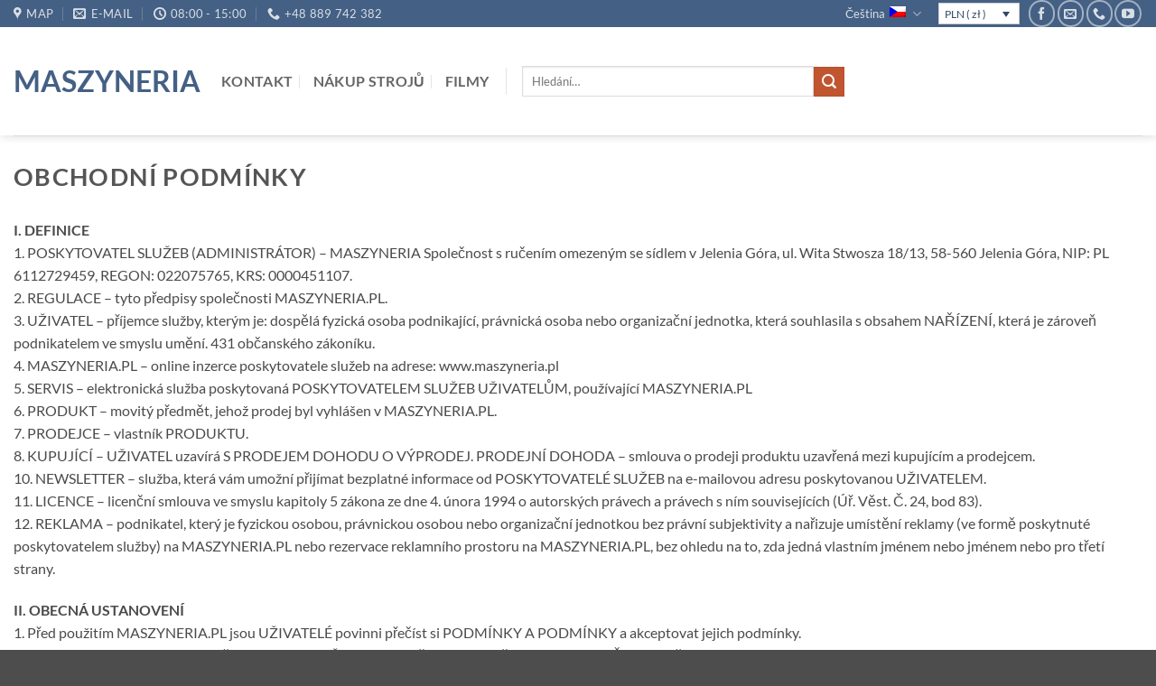

--- FILE ---
content_type: text/html; charset=UTF-8
request_url: https://maszyneria.com/cs/obchodni-podminky/
body_size: 66093
content:
<!DOCTYPE html>
<html lang="cs-CZ" class="loading-site no-js">
<head>
	<meta charset="UTF-8" />
	<link rel="profile" href="http://gmpg.org/xfn/11" />
	<link rel="pingback" href="https://maszyneria.com/xmlrpc.php" />

	<script>(function(html){html.className = html.className.replace(/\bno-js\b/,'js')})(document.documentElement);</script>
<meta name='robots' content='index, follow, max-image-preview:large, max-snippet:-1, max-video-preview:-1' />
<meta name="viewport" content="width=device-width, initial-scale=1" />
	<!-- This site is optimized with the Yoast SEO Premium plugin v26.7 (Yoast SEO v26.7) - https://yoast.com/wordpress/plugins/seo/ -->
	<title>Obchodní podmínky</title>
	<link rel="canonical" href="https://maszyneria.com/cs/obchodni-podminky/" />
	<meta property="og:locale" content="cs_CZ" />
	<meta property="og:type" content="article" />
	<meta property="og:title" content="Obchodní podmínky" />
	<meta property="og:description" content="I. DEFINICE 1. POSKYTOVATEL SLUŽEB (ADMINISTRÁTOR) &#8211; MASZYNERIA Společnost s ručením omezeným se sídlem v Jelenia Góra, ul. Wita Stwosza 18/13, 58-560 Jelenia Góra, NIP: PL 6112729459, REGON: 022075765, KRS: 0000451107. 2. REGULACE &#8211; tyto předpisy společnosti MASZYNERIA.PL. 3. UŽIVATEL &#8211; příjemce služby, kterým je: dospělá fyzická osoba podnikající, právnická osoba nebo organizační jednotka, která [...]" />
	<meta property="og:url" content="https://maszyneria.com/cs/obchodni-podminky/" />
	<meta property="og:site_name" content="Maszyneria" />
	<meta property="article:publisher" content="https://www.facebook.com/MaszyneriaPL" />
	<meta name="twitter:card" content="summary_large_image" />
	<meta name="twitter:site" content="@MaszyneriaCom" />
	<meta name="twitter:label1" content="Odhadovaná doba čtení" />
	<meta name="twitter:data1" content="12 minut" />
	<script type="application/ld+json" class="yoast-schema-graph">{"@context":"https://schema.org","@graph":[{"@type":"WebPage","@id":"https://maszyneria.com/cs/obchodni-podminky/","url":"https://maszyneria.com/cs/obchodni-podminky/","name":"Obchodní podmínky","isPartOf":{"@id":"https://maszyneria.com/cs/#website"},"datePublished":"2020-08-21T08:28:59+00:00","breadcrumb":{"@id":"https://maszyneria.com/cs/obchodni-podminky/#breadcrumb"},"inLanguage":"cs","potentialAction":[{"@type":"ReadAction","target":["https://maszyneria.com/cs/obchodni-podminky/"]}]},{"@type":"BreadcrumbList","@id":"https://maszyneria.com/cs/obchodni-podminky/#breadcrumb","itemListElement":[{"@type":"ListItem","position":1,"name":"Stroje","item":"https://maszyneria.com/cs/"},{"@type":"ListItem","position":2,"name":"Obchodní podmínky"}]},{"@type":"WebSite","@id":"https://maszyneria.com/cs/#website","url":"https://maszyneria.com/cs/","name":"Maszyneria","description":"Skup i sprzedaż maszyn","publisher":{"@id":"https://maszyneria.com/cs/#organization"},"potentialAction":[{"@type":"SearchAction","target":{"@type":"EntryPoint","urlTemplate":"https://maszyneria.com/cs/?s={search_term_string}"},"query-input":{"@type":"PropertyValueSpecification","valueRequired":true,"valueName":"search_term_string"}}],"inLanguage":"cs"},{"@type":"Organization","@id":"https://maszyneria.com/cs/#organization","name":"Maszyneria","url":"https://maszyneria.com/cs/","logo":{"@type":"ImageObject","inLanguage":"cs","@id":"https://maszyneria.com/cs/#/schema/logo/image/","url":"https://maszyneria.com/wp-content/uploads/2020/08/maszyneria.png","contentUrl":"https://maszyneria.com/wp-content/uploads/2020/08/maszyneria.png","width":163,"height":31,"caption":"Maszyneria"},"image":{"@id":"https://maszyneria.com/cs/#/schema/logo/image/"},"sameAs":["https://www.facebook.com/MaszyneriaPL","https://x.com/MaszyneriaCom","https://www.instagram.com/maszyneria_com","https://www.youtube.com/user/Maszyneria"]}]}</script>
	<!-- / Yoast SEO Premium plugin. -->


<link rel='prefetch' href='https://maszyneria.com/wp-content/themes/flatsome/assets/js/flatsome.js?ver=e2eddd6c228105dac048' />
<link rel='prefetch' href='https://maszyneria.com/wp-content/themes/flatsome/assets/js/chunk.slider.js?ver=3.20.4' />
<link rel='prefetch' href='https://maszyneria.com/wp-content/themes/flatsome/assets/js/chunk.popups.js?ver=3.20.4' />
<link rel='prefetch' href='https://maszyneria.com/wp-content/themes/flatsome/assets/js/chunk.tooltips.js?ver=3.20.4' />
<link rel='prefetch' href='https://maszyneria.com/wp-content/themes/flatsome/assets/js/woocommerce.js?ver=1c9be63d628ff7c3ff4c' />
<link rel="alternate" title="oEmbed (JSON)" type="application/json+oembed" href="https://maszyneria.com/cs/wp-json/oembed/1.0/embed?url=https%3A%2F%2Fmaszyneria.com%2Fcs%2Fobchodni-podminky%2F" />
<link rel="alternate" title="oEmbed (XML)" type="text/xml+oembed" href="https://maszyneria.com/cs/wp-json/oembed/1.0/embed?url=https%3A%2F%2Fmaszyneria.com%2Fcs%2Fobchodni-podminky%2F&#038;format=xml" />
<style id='wp-img-auto-sizes-contain-inline-css' type='text/css'>
img:is([sizes=auto i],[sizes^="auto," i]){contain-intrinsic-size:3000px 1500px}
/*# sourceURL=wp-img-auto-sizes-contain-inline-css */
</style>
<link rel='stylesheet' id='wcml-dropdown-0-css' href='//maszyneria.com/wp-content/plugins/woocommerce-multilingual/templates/currency-switchers/legacy-dropdown/style.css?ver=5.5.3.1' type='text/css' media='all' />
<style id='woocommerce-inline-inline-css' type='text/css'>
.woocommerce form .form-row .required { visibility: visible; }
/*# sourceURL=woocommerce-inline-inline-css */
</style>
<link rel='stylesheet' id='flatsome-main-css' href='https://maszyneria.com/wp-content/themes/flatsome/assets/css/flatsome.css?ver=3.20.4' type='text/css' media='all' />
<style id='flatsome-main-inline-css' type='text/css'>
@font-face {
				font-family: "fl-icons";
				font-display: block;
				src: url(https://maszyneria.com/wp-content/themes/flatsome/assets/css/icons/fl-icons.eot?v=3.20.4);
				src:
					url(https://maszyneria.com/wp-content/themes/flatsome/assets/css/icons/fl-icons.eot#iefix?v=3.20.4) format("embedded-opentype"),
					url(https://maszyneria.com/wp-content/themes/flatsome/assets/css/icons/fl-icons.woff2?v=3.20.4) format("woff2"),
					url(https://maszyneria.com/wp-content/themes/flatsome/assets/css/icons/fl-icons.ttf?v=3.20.4) format("truetype"),
					url(https://maszyneria.com/wp-content/themes/flatsome/assets/css/icons/fl-icons.woff?v=3.20.4) format("woff"),
					url(https://maszyneria.com/wp-content/themes/flatsome/assets/css/icons/fl-icons.svg?v=3.20.4#fl-icons) format("svg");
			}
/*# sourceURL=flatsome-main-inline-css */
</style>
<link rel='stylesheet' id='flatsome-shop-css' href='https://maszyneria.com/wp-content/themes/flatsome/assets/css/flatsome-shop.css?ver=3.20.4' type='text/css' media='all' />
<link rel='stylesheet' id='wp-block-paragraph-css' href='https://maszyneria.com/wp-includes/blocks/paragraph/style.min.css?ver=6.9' type='text/css' media='all' />
<link rel='stylesheet' id='wp-block-heading-css' href='https://maszyneria.com/wp-includes/blocks/heading/style.min.css?ver=6.9' type='text/css' media='all' />
<script type="text/javascript" id="wpml-cookie-js-extra">
/* <![CDATA[ */
var wpml_cookies = {"wp-wpml_current_language":{"value":"cs","expires":1,"path":"/"}};
var wpml_cookies = {"wp-wpml_current_language":{"value":"cs","expires":1,"path":"/"}};
//# sourceURL=wpml-cookie-js-extra
/* ]]> */
</script>
<script type="text/javascript" src="https://maszyneria.com/wp-content/plugins/sitepress-multilingual-cms/res/js/cookies/language-cookie.js?ver=486900" id="wpml-cookie-js" defer="defer" data-wp-strategy="defer"></script>
<script type="text/javascript" src="https://maszyneria.com/wp-includes/js/jquery/jquery.min.js?ver=3.7.1" id="jquery-core-js"></script>
<script type="text/javascript" src="https://maszyneria.com/wp-content/plugins/woocommerce/assets/js/jquery-blockui/jquery.blockUI.min.js?ver=2.7.0-wc.10.4.3" id="wc-jquery-blockui-js" data-wp-strategy="defer"></script>
<script type="text/javascript" src="https://maszyneria.com/wp-content/plugins/woocommerce/assets/js/js-cookie/js.cookie.min.js?ver=2.1.4-wc.10.4.3" id="wc-js-cookie-js" data-wp-strategy="defer"></script>
<meta name="generator" content="WPML ver:4.8.6 stt:9,1,4,3,23,27,40,45,10,2,53;" />

<!-- This website runs the Product Feed PRO for WooCommerce by AdTribes.io plugin - version woocommercesea_option_installed_version -->

<!-- This website runs the Product Feed ELITE for WooCommerce by AdTribes.io plugin -->
	<noscript><style>.woocommerce-product-gallery{ opacity: 1 !important; }</style></noscript>
	<link rel="icon" href="https://maszyneria.com/wp-content/uploads/2020/09/maszyneriaIco.png" sizes="32x32" />
<link rel="icon" href="https://maszyneria.com/wp-content/uploads/2020/09/maszyneriaIco.png" sizes="192x192" />
<link rel="apple-touch-icon" href="https://maszyneria.com/wp-content/uploads/2020/09/maszyneriaIco.png" />
<meta name="msapplication-TileImage" content="https://maszyneria.com/wp-content/uploads/2020/09/maszyneriaIco.png" />
<style id="custom-css" type="text/css">:root {--primary-color: #446084;--fs-color-primary: #446084;--fs-color-secondary: #C05530;--fs-color-success: #627D47;--fs-color-alert: #b20000;--fs-color-base: #4a4a4a;--fs-experimental-link-color: #334862;--fs-experimental-link-color-hover: #111;}.tooltipster-base {--tooltip-color: #fff;--tooltip-bg-color: #000;}.off-canvas-right .mfp-content, .off-canvas-left .mfp-content {--drawer-width: 300px;}.off-canvas .mfp-content.off-canvas-cart {--drawer-width: 360px;}.container-width, .full-width .ubermenu-nav, .container, .row{max-width: 1670px}.row.row-collapse{max-width: 1640px}.row.row-small{max-width: 1662.5px}.row.row-large{max-width: 1700px}.header-main{height: 120px}#logo img{max-height: 120px}#logo{width:200px;}.header-bottom{min-height: 55px}.header-top{min-height: 30px}.transparent .header-main{height: 200px}.transparent #logo img{max-height: 200px}.has-transparent + .page-title:first-of-type,.has-transparent + #main > .page-title,.has-transparent + #main > div > .page-title,.has-transparent + #main .page-header-wrapper:first-of-type .page-title{padding-top: 230px;}.header.show-on-scroll,.stuck .header-main{height:70px!important}.stuck #logo img{max-height: 70px!important}.search-form{ width: 35%;}.header-bg-color {background-color: rgba(255,255,255,0.9)}.header-bottom {background-color: #f1f1f1}.header-main .nav > li > a{line-height: 16px }.stuck .header-main .nav > li > a{line-height: 50px }.header-bottom-nav > li > a{line-height: 16px }@media (max-width: 549px) {.header-main{height: 70px}#logo img{max-height: 70px}}.nav-dropdown{font-size:100%}body{font-size: 100%;}@media screen and (max-width: 549px){body{font-size: 100%;}}body{font-family: Lato, sans-serif;}body {font-weight: 400;font-style: ;}.nav > li > a {font-family: Lato, sans-serif;}.mobile-sidebar-levels-2 .nav > li > ul > li > a {font-family: Lato, sans-serif;}.nav > li > a,.mobile-sidebar-levels-2 .nav > li > ul > li > a {font-weight: 700;font-style: normal;}h1,h2,h3,h4,h5,h6,.heading-font, .off-canvas-center .nav-sidebar.nav-vertical > li > a{font-family: Lato, sans-serif;}h1,h2,h3,h4,h5,h6,.heading-font,.banner h1,.banner h2 {font-weight: 700;font-style: normal;}.alt-font{font-family: -apple-system, BlinkMacSystemFont, "Segoe UI", Roboto, Oxygen-Sans, Ubuntu, Cantarell, "Helvetica Neue", sans-serif;}.alt-font {font-weight: 400!important;font-style: normal!important;}.shop-page-title.featured-title .title-bg{background-image: url(https://maszyneria.com/wp-content/uploads/2020/06/3-1400x365-1.jpg);}@media screen and (min-width: 550px){.products .box-vertical .box-image{min-width: 450px!important;width: 450px!important;}}.page-title-small + main .product-container > .row{padding-top:0;}.nav-vertical-fly-out > li + li {border-top-width: 1px; border-top-style: solid;}.label-new.menu-item > a:after{content:"Nové";}.label-hot.menu-item > a:after{content:"Top";}.label-sale.menu-item > a:after{content:"Sleva";}.label-popular.menu-item > a:after{content:"Oblíbené";}</style><style id="kirki-inline-styles">/* latin-ext */
@font-face {
  font-family: 'Lato';
  font-style: normal;
  font-weight: 400;
  font-display: swap;
  src: url(https://maszyneria.com/wp-content/fonts/lato/S6uyw4BMUTPHjxAwXjeu.woff2) format('woff2');
  unicode-range: U+0100-02BA, U+02BD-02C5, U+02C7-02CC, U+02CE-02D7, U+02DD-02FF, U+0304, U+0308, U+0329, U+1D00-1DBF, U+1E00-1E9F, U+1EF2-1EFF, U+2020, U+20A0-20AB, U+20AD-20C0, U+2113, U+2C60-2C7F, U+A720-A7FF;
}
/* latin */
@font-face {
  font-family: 'Lato';
  font-style: normal;
  font-weight: 400;
  font-display: swap;
  src: url(https://maszyneria.com/wp-content/fonts/lato/S6uyw4BMUTPHjx4wXg.woff2) format('woff2');
  unicode-range: U+0000-00FF, U+0131, U+0152-0153, U+02BB-02BC, U+02C6, U+02DA, U+02DC, U+0304, U+0308, U+0329, U+2000-206F, U+20AC, U+2122, U+2191, U+2193, U+2212, U+2215, U+FEFF, U+FFFD;
}
/* latin-ext */
@font-face {
  font-family: 'Lato';
  font-style: normal;
  font-weight: 700;
  font-display: swap;
  src: url(https://maszyneria.com/wp-content/fonts/lato/S6u9w4BMUTPHh6UVSwaPGR_p.woff2) format('woff2');
  unicode-range: U+0100-02BA, U+02BD-02C5, U+02C7-02CC, U+02CE-02D7, U+02DD-02FF, U+0304, U+0308, U+0329, U+1D00-1DBF, U+1E00-1E9F, U+1EF2-1EFF, U+2020, U+20A0-20AB, U+20AD-20C0, U+2113, U+2C60-2C7F, U+A720-A7FF;
}
/* latin */
@font-face {
  font-family: 'Lato';
  font-style: normal;
  font-weight: 700;
  font-display: swap;
  src: url(https://maszyneria.com/wp-content/fonts/lato/S6u9w4BMUTPHh6UVSwiPGQ.woff2) format('woff2');
  unicode-range: U+0000-00FF, U+0131, U+0152-0153, U+02BB-02BC, U+02C6, U+02DA, U+02DC, U+0304, U+0308, U+0329, U+2000-206F, U+20AC, U+2122, U+2191, U+2193, U+2212, U+2215, U+FEFF, U+FFFD;
}</style><link rel='stylesheet' id='wc-blocks-style-css' href='https://maszyneria.com/wp-content/plugins/woocommerce/assets/client/blocks/wc-blocks.css?ver=wc-10.4.3' type='text/css' media='all' />
<style id='global-styles-inline-css' type='text/css'>
:root{--wp--preset--aspect-ratio--square: 1;--wp--preset--aspect-ratio--4-3: 4/3;--wp--preset--aspect-ratio--3-4: 3/4;--wp--preset--aspect-ratio--3-2: 3/2;--wp--preset--aspect-ratio--2-3: 2/3;--wp--preset--aspect-ratio--16-9: 16/9;--wp--preset--aspect-ratio--9-16: 9/16;--wp--preset--color--black: #000000;--wp--preset--color--cyan-bluish-gray: #abb8c3;--wp--preset--color--white: #ffffff;--wp--preset--color--pale-pink: #f78da7;--wp--preset--color--vivid-red: #cf2e2e;--wp--preset--color--luminous-vivid-orange: #ff6900;--wp--preset--color--luminous-vivid-amber: #fcb900;--wp--preset--color--light-green-cyan: #7bdcb5;--wp--preset--color--vivid-green-cyan: #00d084;--wp--preset--color--pale-cyan-blue: #8ed1fc;--wp--preset--color--vivid-cyan-blue: #0693e3;--wp--preset--color--vivid-purple: #9b51e0;--wp--preset--color--primary: #446084;--wp--preset--color--secondary: #C05530;--wp--preset--color--success: #627D47;--wp--preset--color--alert: #b20000;--wp--preset--gradient--vivid-cyan-blue-to-vivid-purple: linear-gradient(135deg,rgb(6,147,227) 0%,rgb(155,81,224) 100%);--wp--preset--gradient--light-green-cyan-to-vivid-green-cyan: linear-gradient(135deg,rgb(122,220,180) 0%,rgb(0,208,130) 100%);--wp--preset--gradient--luminous-vivid-amber-to-luminous-vivid-orange: linear-gradient(135deg,rgb(252,185,0) 0%,rgb(255,105,0) 100%);--wp--preset--gradient--luminous-vivid-orange-to-vivid-red: linear-gradient(135deg,rgb(255,105,0) 0%,rgb(207,46,46) 100%);--wp--preset--gradient--very-light-gray-to-cyan-bluish-gray: linear-gradient(135deg,rgb(238,238,238) 0%,rgb(169,184,195) 100%);--wp--preset--gradient--cool-to-warm-spectrum: linear-gradient(135deg,rgb(74,234,220) 0%,rgb(151,120,209) 20%,rgb(207,42,186) 40%,rgb(238,44,130) 60%,rgb(251,105,98) 80%,rgb(254,248,76) 100%);--wp--preset--gradient--blush-light-purple: linear-gradient(135deg,rgb(255,206,236) 0%,rgb(152,150,240) 100%);--wp--preset--gradient--blush-bordeaux: linear-gradient(135deg,rgb(254,205,165) 0%,rgb(254,45,45) 50%,rgb(107,0,62) 100%);--wp--preset--gradient--luminous-dusk: linear-gradient(135deg,rgb(255,203,112) 0%,rgb(199,81,192) 50%,rgb(65,88,208) 100%);--wp--preset--gradient--pale-ocean: linear-gradient(135deg,rgb(255,245,203) 0%,rgb(182,227,212) 50%,rgb(51,167,181) 100%);--wp--preset--gradient--electric-grass: linear-gradient(135deg,rgb(202,248,128) 0%,rgb(113,206,126) 100%);--wp--preset--gradient--midnight: linear-gradient(135deg,rgb(2,3,129) 0%,rgb(40,116,252) 100%);--wp--preset--font-size--small: 13px;--wp--preset--font-size--medium: 20px;--wp--preset--font-size--large: 36px;--wp--preset--font-size--x-large: 42px;--wp--preset--spacing--20: 0.44rem;--wp--preset--spacing--30: 0.67rem;--wp--preset--spacing--40: 1rem;--wp--preset--spacing--50: 1.5rem;--wp--preset--spacing--60: 2.25rem;--wp--preset--spacing--70: 3.38rem;--wp--preset--spacing--80: 5.06rem;--wp--preset--shadow--natural: 6px 6px 9px rgba(0, 0, 0, 0.2);--wp--preset--shadow--deep: 12px 12px 50px rgba(0, 0, 0, 0.4);--wp--preset--shadow--sharp: 6px 6px 0px rgba(0, 0, 0, 0.2);--wp--preset--shadow--outlined: 6px 6px 0px -3px rgb(255, 255, 255), 6px 6px rgb(0, 0, 0);--wp--preset--shadow--crisp: 6px 6px 0px rgb(0, 0, 0);}:where(body) { margin: 0; }.wp-site-blocks > .alignleft { float: left; margin-right: 2em; }.wp-site-blocks > .alignright { float: right; margin-left: 2em; }.wp-site-blocks > .aligncenter { justify-content: center; margin-left: auto; margin-right: auto; }:where(.is-layout-flex){gap: 0.5em;}:where(.is-layout-grid){gap: 0.5em;}.is-layout-flow > .alignleft{float: left;margin-inline-start: 0;margin-inline-end: 2em;}.is-layout-flow > .alignright{float: right;margin-inline-start: 2em;margin-inline-end: 0;}.is-layout-flow > .aligncenter{margin-left: auto !important;margin-right: auto !important;}.is-layout-constrained > .alignleft{float: left;margin-inline-start: 0;margin-inline-end: 2em;}.is-layout-constrained > .alignright{float: right;margin-inline-start: 2em;margin-inline-end: 0;}.is-layout-constrained > .aligncenter{margin-left: auto !important;margin-right: auto !important;}.is-layout-constrained > :where(:not(.alignleft):not(.alignright):not(.alignfull)){margin-left: auto !important;margin-right: auto !important;}body .is-layout-flex{display: flex;}.is-layout-flex{flex-wrap: wrap;align-items: center;}.is-layout-flex > :is(*, div){margin: 0;}body .is-layout-grid{display: grid;}.is-layout-grid > :is(*, div){margin: 0;}body{padding-top: 0px;padding-right: 0px;padding-bottom: 0px;padding-left: 0px;}a:where(:not(.wp-element-button)){text-decoration: none;}:root :where(.wp-element-button, .wp-block-button__link){background-color: #32373c;border-width: 0;color: #fff;font-family: inherit;font-size: inherit;font-style: inherit;font-weight: inherit;letter-spacing: inherit;line-height: inherit;padding-top: calc(0.667em + 2px);padding-right: calc(1.333em + 2px);padding-bottom: calc(0.667em + 2px);padding-left: calc(1.333em + 2px);text-decoration: none;text-transform: inherit;}.has-black-color{color: var(--wp--preset--color--black) !important;}.has-cyan-bluish-gray-color{color: var(--wp--preset--color--cyan-bluish-gray) !important;}.has-white-color{color: var(--wp--preset--color--white) !important;}.has-pale-pink-color{color: var(--wp--preset--color--pale-pink) !important;}.has-vivid-red-color{color: var(--wp--preset--color--vivid-red) !important;}.has-luminous-vivid-orange-color{color: var(--wp--preset--color--luminous-vivid-orange) !important;}.has-luminous-vivid-amber-color{color: var(--wp--preset--color--luminous-vivid-amber) !important;}.has-light-green-cyan-color{color: var(--wp--preset--color--light-green-cyan) !important;}.has-vivid-green-cyan-color{color: var(--wp--preset--color--vivid-green-cyan) !important;}.has-pale-cyan-blue-color{color: var(--wp--preset--color--pale-cyan-blue) !important;}.has-vivid-cyan-blue-color{color: var(--wp--preset--color--vivid-cyan-blue) !important;}.has-vivid-purple-color{color: var(--wp--preset--color--vivid-purple) !important;}.has-primary-color{color: var(--wp--preset--color--primary) !important;}.has-secondary-color{color: var(--wp--preset--color--secondary) !important;}.has-success-color{color: var(--wp--preset--color--success) !important;}.has-alert-color{color: var(--wp--preset--color--alert) !important;}.has-black-background-color{background-color: var(--wp--preset--color--black) !important;}.has-cyan-bluish-gray-background-color{background-color: var(--wp--preset--color--cyan-bluish-gray) !important;}.has-white-background-color{background-color: var(--wp--preset--color--white) !important;}.has-pale-pink-background-color{background-color: var(--wp--preset--color--pale-pink) !important;}.has-vivid-red-background-color{background-color: var(--wp--preset--color--vivid-red) !important;}.has-luminous-vivid-orange-background-color{background-color: var(--wp--preset--color--luminous-vivid-orange) !important;}.has-luminous-vivid-amber-background-color{background-color: var(--wp--preset--color--luminous-vivid-amber) !important;}.has-light-green-cyan-background-color{background-color: var(--wp--preset--color--light-green-cyan) !important;}.has-vivid-green-cyan-background-color{background-color: var(--wp--preset--color--vivid-green-cyan) !important;}.has-pale-cyan-blue-background-color{background-color: var(--wp--preset--color--pale-cyan-blue) !important;}.has-vivid-cyan-blue-background-color{background-color: var(--wp--preset--color--vivid-cyan-blue) !important;}.has-vivid-purple-background-color{background-color: var(--wp--preset--color--vivid-purple) !important;}.has-primary-background-color{background-color: var(--wp--preset--color--primary) !important;}.has-secondary-background-color{background-color: var(--wp--preset--color--secondary) !important;}.has-success-background-color{background-color: var(--wp--preset--color--success) !important;}.has-alert-background-color{background-color: var(--wp--preset--color--alert) !important;}.has-black-border-color{border-color: var(--wp--preset--color--black) !important;}.has-cyan-bluish-gray-border-color{border-color: var(--wp--preset--color--cyan-bluish-gray) !important;}.has-white-border-color{border-color: var(--wp--preset--color--white) !important;}.has-pale-pink-border-color{border-color: var(--wp--preset--color--pale-pink) !important;}.has-vivid-red-border-color{border-color: var(--wp--preset--color--vivid-red) !important;}.has-luminous-vivid-orange-border-color{border-color: var(--wp--preset--color--luminous-vivid-orange) !important;}.has-luminous-vivid-amber-border-color{border-color: var(--wp--preset--color--luminous-vivid-amber) !important;}.has-light-green-cyan-border-color{border-color: var(--wp--preset--color--light-green-cyan) !important;}.has-vivid-green-cyan-border-color{border-color: var(--wp--preset--color--vivid-green-cyan) !important;}.has-pale-cyan-blue-border-color{border-color: var(--wp--preset--color--pale-cyan-blue) !important;}.has-vivid-cyan-blue-border-color{border-color: var(--wp--preset--color--vivid-cyan-blue) !important;}.has-vivid-purple-border-color{border-color: var(--wp--preset--color--vivid-purple) !important;}.has-primary-border-color{border-color: var(--wp--preset--color--primary) !important;}.has-secondary-border-color{border-color: var(--wp--preset--color--secondary) !important;}.has-success-border-color{border-color: var(--wp--preset--color--success) !important;}.has-alert-border-color{border-color: var(--wp--preset--color--alert) !important;}.has-vivid-cyan-blue-to-vivid-purple-gradient-background{background: var(--wp--preset--gradient--vivid-cyan-blue-to-vivid-purple) !important;}.has-light-green-cyan-to-vivid-green-cyan-gradient-background{background: var(--wp--preset--gradient--light-green-cyan-to-vivid-green-cyan) !important;}.has-luminous-vivid-amber-to-luminous-vivid-orange-gradient-background{background: var(--wp--preset--gradient--luminous-vivid-amber-to-luminous-vivid-orange) !important;}.has-luminous-vivid-orange-to-vivid-red-gradient-background{background: var(--wp--preset--gradient--luminous-vivid-orange-to-vivid-red) !important;}.has-very-light-gray-to-cyan-bluish-gray-gradient-background{background: var(--wp--preset--gradient--very-light-gray-to-cyan-bluish-gray) !important;}.has-cool-to-warm-spectrum-gradient-background{background: var(--wp--preset--gradient--cool-to-warm-spectrum) !important;}.has-blush-light-purple-gradient-background{background: var(--wp--preset--gradient--blush-light-purple) !important;}.has-blush-bordeaux-gradient-background{background: var(--wp--preset--gradient--blush-bordeaux) !important;}.has-luminous-dusk-gradient-background{background: var(--wp--preset--gradient--luminous-dusk) !important;}.has-pale-ocean-gradient-background{background: var(--wp--preset--gradient--pale-ocean) !important;}.has-electric-grass-gradient-background{background: var(--wp--preset--gradient--electric-grass) !important;}.has-midnight-gradient-background{background: var(--wp--preset--gradient--midnight) !important;}.has-small-font-size{font-size: var(--wp--preset--font-size--small) !important;}.has-medium-font-size{font-size: var(--wp--preset--font-size--medium) !important;}.has-large-font-size{font-size: var(--wp--preset--font-size--large) !important;}.has-x-large-font-size{font-size: var(--wp--preset--font-size--x-large) !important;}
/*# sourceURL=global-styles-inline-css */
</style>
</head>

<body class="wp-singular page-template-default page page-id-1027 wp-theme-flatsome theme-flatsome woocommerce-no-js full-width header-shadow nav-dropdown-has-arrow nav-dropdown-has-shadow nav-dropdown-has-border catalog-mode">


<a class="skip-link screen-reader-text" href="#main">Přeskočit na obsah</a>

<div id="wrapper">

	
	<header id="header" class="header header-full-width">
		<div class="header-wrapper">
			<div id="top-bar" class="header-top hide-for-sticky nav-dark">
    <div class="flex-row container">
      <div class="flex-col hide-for-medium flex-left">
          <ul class="nav nav-left medium-nav-center nav-small  nav-divided">
              <li class="header-contact-wrapper">
		<ul id="header-contact" class="nav medium-nav-center nav-divided nav-uppercase header-contact">
					<li>
			  <a target="_blank" rel="noopener" href="https://maps.google.com/?q=Poland, Jelenia Góra, ul. Cieplicka 149 A" title="Poland, Jelenia Góra, ul. Cieplicka 149 A" class="tooltip">
			  	 <i class="icon-map-pin-fill" aria-hidden="true" style="font-size:14px;"></i>			     <span>
			     	MAP			     </span>
			  </a>
			</li>
			
						<li>
			  <a href="mailto:info@maszyneria.pl" class="tooltip" title="info@maszyneria.pl">
				  <i class="icon-envelop" aria-hidden="true" style="font-size:14px;"></i>			       <span>
			       	e-mail			       </span>
			  </a>
			</li>
			
						<li>
			  <a href="#" onclick="event.preventDefault()" class="tooltip" title="08:00 - 15:00 ">
			  	   <i class="icon-clock" aria-hidden="true" style="font-size:14px;"></i>			        <span>08:00 - 15:00</span>
			  </a>
			 </li>
			
						<li>
			  <a href="tel:+48 889 742 382" class="tooltip" title="+48 889 742 382">
			     <i class="icon-phone" aria-hidden="true" style="font-size:14px;"></i>			      <span>+48 889 742 382</span>
			  </a>
			</li>
			
				</ul>
</li>
          </ul>
      </div>

      <div class="flex-col hide-for-medium flex-center">
          <ul class="nav nav-center nav-small  nav-divided">
                        </ul>
      </div>

      <div class="flex-col hide-for-medium flex-right">
         <ul class="nav top-bar-nav nav-right nav-small  nav-divided">
              <li class="has-dropdown header-language-dropdown">
	<a href="#" class="header-language-dropdown__link nav-top-link" aria-expanded="false" aria-controls="ux-language-dropdown" aria-haspopup="menu">
		Čeština		<i class="image-icon" aria-hidden="true"><img src="https://maszyneria.com/wp-content/plugins/sitepress-multilingual-cms/res/flags/cs.png" alt=""/></i>		<i class="icon-angle-down" aria-hidden="true"></i>	</a>
	<ul id="ux-language-dropdown" class="nav-dropdown nav-dropdown-simple dropdown-uppercase" role="menu">
		<li ><a href="https://maszyneria.com/en/regulations/" hreflang="en" role="menuitem"><i class="icon-image" aria-hidden="true"><img src="https://maszyneria.com/wp-content/plugins/sitepress-multilingual-cms/res/flags/en.png" alt=""/></i> English</a></li><li class="active"><a href="https://maszyneria.com/cs/obchodni-podminky/" hreflang="cs" role="menuitem"><i class="icon-image" aria-hidden="true"><img src="https://maszyneria.com/wp-content/plugins/sitepress-multilingual-cms/res/flags/cs.png" alt=""/></i> Čeština</a></li><li ><a href="https://maszyneria.com/fr/reglements/" hreflang="fr" role="menuitem"><i class="icon-image" aria-hidden="true"><img src="https://maszyneria.com/wp-content/plugins/sitepress-multilingual-cms/res/flags/fr.png" alt=""/></i> Français</a></li><li ><a href="https://maszyneria.com/es/regulaciones/" hreflang="es" role="menuitem"><i class="icon-image" aria-hidden="true"><img src="https://maszyneria.com/wp-content/plugins/sitepress-multilingual-cms/res/flags/es.png" alt=""/></i> Español</a></li><li ><a href="https://maszyneria.com/de/vorschriften/" hreflang="de" role="menuitem"><i class="icon-image" aria-hidden="true"><img src="https://maszyneria.com/wp-content/plugins/sitepress-multilingual-cms/res/flags/de.png" alt=""/></i> Deutsch</a></li><li ><a href="https://maszyneria.com/regulamin/" hreflang="pl" role="menuitem"><i class="icon-image" aria-hidden="true"><img src="https://maszyneria.com/wp-content/plugins/sitepress-multilingual-cms/res/flags/pl.png" alt=""/></i> polski</a></li><li ><a href="https://maszyneria.com/ru/pravila/" hreflang="ru" role="menuitem"><i class="icon-image" aria-hidden="true"><img src="https://maszyneria.com/wp-content/plugins/sitepress-multilingual-cms/res/flags/ru.png" alt=""/></i> Русский</a></li><li ><a href="https://maszyneria.com/sk/predpisy/" hreflang="sk" role="menuitem"><i class="icon-image" aria-hidden="true"><img src="https://maszyneria.com/wp-content/plugins/sitepress-multilingual-cms/res/flags/sk.png" alt=""/></i> Slovenčina</a></li><li ><a href="https://maszyneria.com/hu/weboldalszabalyok/" hreflang="hu" role="menuitem"><i class="icon-image" aria-hidden="true"><img src="https://maszyneria.com/wp-content/plugins/sitepress-multilingual-cms/res/flags/hu.png" alt=""/></i> Magyar</a></li><li ><a href="https://maszyneria.com/it/regolamento/" hreflang="it" role="menuitem"><i class="icon-image" aria-hidden="true"><img src="https://maszyneria.com/wp-content/plugins/sitepress-multilingual-cms/res/flags/it.png" alt=""/></i> Italiano</a></li>	</ul>
</li>
<li class="html custom html_topbar_left"><div style="width:90px;"><div class="wcml-dropdown product wcml_currency_switcher">
	<ul>
		<li class="wcml-cs-active-currency">
			<a class="wcml-cs-item-toggle">PLN ( &#122;&#322; )</a>
			<ul class="wcml-cs-submenu">
															<li>
							<a rel="EUR">EUR ( &euro; )</a>
						</li>
																				<li>
							<a rel="USD">USD ( &#036; )</a>
						</li>
																				<li>
							<a rel="GBP">GBP ( &pound; )</a>
						</li>
																													<li>
							<a rel="CZK">CZK ( &#075;&#269; )</a>
						</li>
																				<li>
							<a rel="HUF">HUF ( &#070;&#116; )</a>
						</li>
																				<li>
							<a rel="RUB">RUB ( &#8381; )</a>
						</li>
																				<li>
							<a rel="TRY">TRY ( &#8378; )</a>
						</li>
																				<li>
							<a rel="CHF">CHF ( &#067;&#072;&#070; )</a>
						</li>
																				<li>
							<a rel="NOK">NOK ( &#107;&#114; )</a>
						</li>
																				<li>
							<a rel="ISK">ISK ( kr. )</a>
						</li>
																				<li>
							<a rel="UAH">UAH ( &#8372; )</a>
						</li>
																				<li>
							<a rel="BYN">BYN ( Br )</a>
						</li>
																				<li>
							<a rel="RON">RON ( lei )</a>
						</li>
												</ul>
		</li>
	</ul>
</div></div></li><li class="html header-social-icons ml-0">
	<div class="social-icons follow-icons" ><a href="https://www.facebook.com/MaszyneriaPL" target="_blank" data-label="Facebook" class="icon button circle is-outline tooltip facebook" title="Sledujte nás na Facebooku" aria-label="Sledujte nás na Facebooku" rel="noopener nofollow"><i class="icon-facebook" aria-hidden="true"></i></a><a href="mailto:info@maszyneria.pl" data-label="E-mail" target="_blank" class="icon button circle is-outline tooltip email" title="Pošlete nám e-mail" aria-label="Pošlete nám e-mail" rel="nofollow noopener"><i class="icon-envelop" aria-hidden="true"></i></a><a href="tel:+48 603 510 566" data-label="Phone" target="_blank" class="icon button circle is-outline tooltip phone" title="Zavolejte nám" aria-label="Zavolejte nám" rel="nofollow noopener"><i class="icon-phone" aria-hidden="true"></i></a><a href="https://www.youtube.com/user/Maszyneria" data-label="YouTube" target="_blank" class="icon button circle is-outline tooltip youtube" title="Sledujte nás na YouTube" aria-label="Sledujte nás na YouTube" rel="noopener nofollow"><i class="icon-youtube" aria-hidden="true"></i></a></div></li>
          </ul>
      </div>

            <div class="flex-col show-for-medium flex-grow">
          <ul class="nav nav-center nav-small mobile-nav  nav-divided">
              <li class="has-dropdown header-language-dropdown">
	<a href="#" class="header-language-dropdown__link nav-top-link" aria-expanded="false" aria-controls="ux-language-dropdown" aria-haspopup="menu">
		Čeština		<i class="image-icon" aria-hidden="true"><img src="https://maszyneria.com/wp-content/plugins/sitepress-multilingual-cms/res/flags/cs.png" alt=""/></i>		<i class="icon-angle-down" aria-hidden="true"></i>	</a>
	<ul id="ux-language-dropdown" class="nav-dropdown nav-dropdown-simple dropdown-uppercase" role="menu">
		<li ><a href="https://maszyneria.com/en/regulations/" hreflang="en" role="menuitem"><i class="icon-image" aria-hidden="true"><img src="https://maszyneria.com/wp-content/plugins/sitepress-multilingual-cms/res/flags/en.png" alt=""/></i> English</a></li><li class="active"><a href="https://maszyneria.com/cs/obchodni-podminky/" hreflang="cs" role="menuitem"><i class="icon-image" aria-hidden="true"><img src="https://maszyneria.com/wp-content/plugins/sitepress-multilingual-cms/res/flags/cs.png" alt=""/></i> Čeština</a></li><li ><a href="https://maszyneria.com/fr/reglements/" hreflang="fr" role="menuitem"><i class="icon-image" aria-hidden="true"><img src="https://maszyneria.com/wp-content/plugins/sitepress-multilingual-cms/res/flags/fr.png" alt=""/></i> Français</a></li><li ><a href="https://maszyneria.com/es/regulaciones/" hreflang="es" role="menuitem"><i class="icon-image" aria-hidden="true"><img src="https://maszyneria.com/wp-content/plugins/sitepress-multilingual-cms/res/flags/es.png" alt=""/></i> Español</a></li><li ><a href="https://maszyneria.com/de/vorschriften/" hreflang="de" role="menuitem"><i class="icon-image" aria-hidden="true"><img src="https://maszyneria.com/wp-content/plugins/sitepress-multilingual-cms/res/flags/de.png" alt=""/></i> Deutsch</a></li><li ><a href="https://maszyneria.com/regulamin/" hreflang="pl" role="menuitem"><i class="icon-image" aria-hidden="true"><img src="https://maszyneria.com/wp-content/plugins/sitepress-multilingual-cms/res/flags/pl.png" alt=""/></i> polski</a></li><li ><a href="https://maszyneria.com/ru/pravila/" hreflang="ru" role="menuitem"><i class="icon-image" aria-hidden="true"><img src="https://maszyneria.com/wp-content/plugins/sitepress-multilingual-cms/res/flags/ru.png" alt=""/></i> Русский</a></li><li ><a href="https://maszyneria.com/sk/predpisy/" hreflang="sk" role="menuitem"><i class="icon-image" aria-hidden="true"><img src="https://maszyneria.com/wp-content/plugins/sitepress-multilingual-cms/res/flags/sk.png" alt=""/></i> Slovenčina</a></li><li ><a href="https://maszyneria.com/hu/weboldalszabalyok/" hreflang="hu" role="menuitem"><i class="icon-image" aria-hidden="true"><img src="https://maszyneria.com/wp-content/plugins/sitepress-multilingual-cms/res/flags/hu.png" alt=""/></i> Magyar</a></li><li ><a href="https://maszyneria.com/it/regolamento/" hreflang="it" role="menuitem"><i class="icon-image" aria-hidden="true"><img src="https://maszyneria.com/wp-content/plugins/sitepress-multilingual-cms/res/flags/it.png" alt=""/></i> Italiano</a></li>	</ul>
</li>
<li class="header-divider"></li><li class="html custom html_topbar_left"><div style="width:90px;"><div class="wcml-dropdown product wcml_currency_switcher">
	<ul>
		<li class="wcml-cs-active-currency">
			<a class="wcml-cs-item-toggle">PLN ( &#122;&#322; )</a>
			<ul class="wcml-cs-submenu">
															<li>
							<a rel="EUR">EUR ( &euro; )</a>
						</li>
																				<li>
							<a rel="USD">USD ( &#036; )</a>
						</li>
																				<li>
							<a rel="GBP">GBP ( &pound; )</a>
						</li>
																													<li>
							<a rel="CZK">CZK ( &#075;&#269; )</a>
						</li>
																				<li>
							<a rel="HUF">HUF ( &#070;&#116; )</a>
						</li>
																				<li>
							<a rel="RUB">RUB ( &#8381; )</a>
						</li>
																				<li>
							<a rel="TRY">TRY ( &#8378; )</a>
						</li>
																				<li>
							<a rel="CHF">CHF ( &#067;&#072;&#070; )</a>
						</li>
																				<li>
							<a rel="NOK">NOK ( &#107;&#114; )</a>
						</li>
																				<li>
							<a rel="ISK">ISK ( kr. )</a>
						</li>
																				<li>
							<a rel="UAH">UAH ( &#8372; )</a>
						</li>
																				<li>
							<a rel="BYN">BYN ( Br )</a>
						</li>
																				<li>
							<a rel="RON">RON ( lei )</a>
						</li>
												</ul>
		</li>
	</ul>
</div></div></li><li class="header-divider"></li><li class="nav-icon has-icon">
			<a href="#" class="is-small" data-open="#main-menu" data-pos="left" data-bg="main-menu-overlay" role="button" aria-label="Menu" aria-controls="main-menu" aria-expanded="false" aria-haspopup="dialog" data-flatsome-role-button>
			<i class="icon-menu" aria-hidden="true"></i>					</a>
	</li>
<li class="header-divider"></li><li class="header-search header-search-lightbox has-icon">
			<a href="#search-lightbox" class="is-small" aria-label="Hledání" data-open="#search-lightbox" data-focus="input.search-field" role="button" aria-expanded="false" aria-haspopup="dialog" aria-controls="search-lightbox" data-flatsome-role-button><i class="icon-search" aria-hidden="true" style="font-size:16px;"></i></a>		
	<div id="search-lightbox" class="mfp-hide dark text-center">
		<div class="searchform-wrapper ux-search-box relative is-large"><form role="search" method="get" class="searchform" action="https://maszyneria.com/cs/">
	<div class="flex-row relative">
						<div class="flex-col flex-grow">
			<label class="screen-reader-text" for="woocommerce-product-search-field-0">Hledat:</label>
			<input type="search" id="woocommerce-product-search-field-0" class="search-field mb-0" placeholder="Hledání&hellip;" value="" name="s" />
			<input type="hidden" name="post_type" value="product" />
							<input type="hidden" name="lang" value="cs" />
					</div>
		<div class="flex-col">
			<button type="submit" value="Hledat" class="ux-search-submit submit-button secondary button  icon mb-0" aria-label="Odeslat">
				<i class="icon-search" aria-hidden="true"></i>			</button>
		</div>
	</div>
	<div class="live-search-results text-left z-top"></div>
</form>
</div>	</div>
</li>
          </ul>
      </div>
      
    </div>
</div>
<div id="masthead" class="header-main hide-for-sticky">
      <div class="header-inner flex-row container logo-left medium-logo-center" role="navigation">

          <!-- Logo -->
          <div id="logo" class="flex-col logo">
            
<!-- Header logo -->
<a href="https://maszyneria.com/cs/" title="Maszyneria - Skup i sprzedaż maszyn" rel="home">
		Maszyneria</a>
          </div>

          <!-- Mobile Left Elements -->
          <div class="flex-col show-for-medium flex-left">
            <ul class="mobile-nav nav nav-left ">
                          </ul>
          </div>

          <!-- Left Elements -->
          <div class="flex-col hide-for-medium flex-left
            flex-grow">
            <ul class="header-nav header-nav-main nav nav-left  nav-divided nav-size-large nav-uppercase" >
              <li id="menu-item-698" class="menu-item menu-item-type-post_type menu-item-object-page menu-item-698 menu-item-design-default"><a href="https://maszyneria.com/cs/kontakt/" class="nav-top-link">Kontakt</a></li>
<li id="menu-item-1152" class="menu-item menu-item-type-post_type menu-item-object-page menu-item-1152 menu-item-design-default"><a href="https://maszyneria.com/cs/nakup-stroju/" class="nav-top-link">Nákup strojů</a></li>
<li id="menu-item-1129" class="menu-item menu-item-type-custom menu-item-object-custom menu-item-1129 menu-item-design-default"><a href="https://www.youtube.com/user/Maszyneria" class="nav-top-link">Filmy</a></li>
<li class="header-divider"></li><li class="header-search-form search-form html relative has-icon">
	<div class="header-search-form-wrapper">
		<div class="searchform-wrapper ux-search-box relative is-normal"><form role="search" method="get" class="searchform" action="https://maszyneria.com/cs/">
	<div class="flex-row relative">
						<div class="flex-col flex-grow">
			<label class="screen-reader-text" for="woocommerce-product-search-field-1">Hledat:</label>
			<input type="search" id="woocommerce-product-search-field-1" class="search-field mb-0" placeholder="Hledání&hellip;" value="" name="s" />
			<input type="hidden" name="post_type" value="product" />
							<input type="hidden" name="lang" value="cs" />
					</div>
		<div class="flex-col">
			<button type="submit" value="Hledat" class="ux-search-submit submit-button secondary button  icon mb-0" aria-label="Odeslat">
				<i class="icon-search" aria-hidden="true"></i>			</button>
		</div>
	</div>
	<div class="live-search-results text-left z-top"></div>
</form>
</div>	</div>
</li>
            </ul>
          </div>

          <!-- Right Elements -->
          <div class="flex-col hide-for-medium flex-right">
            <ul class="header-nav header-nav-main nav nav-right  nav-divided nav-size-large nav-uppercase">
                          </ul>
          </div>

          <!-- Mobile Right Elements -->
          <div class="flex-col show-for-medium flex-right">
            <ul class="mobile-nav nav nav-right ">
                          </ul>
          </div>

      </div>

            <div class="container"><div class="top-divider full-width"></div></div>
      </div>

<div class="header-bg-container fill"><div class="header-bg-image fill"></div><div class="header-bg-color fill"></div></div>		</div>
	</header>

	
	<main id="main" class="">
<div id="content" class="content-area page-wrapper" role="main">
	<div class="row row-main">
		<div class="large-12 col">
			<div class="col-inner">

								<header class="entry-header">
					<h1 class="entry-title mb uppercase">Obchodní podmínky</h1>
				</header>
				
									
						
<p><strong> I. DEFINICE </strong> <br/> 1. POSKYTOVATEL SLUŽEB (ADMINISTRÁTOR) &#8211; MASZYNERIA Společnost s ručením omezeným se sídlem v Jelenia Góra, ul. Wita Stwosza 18/13, 58-560 Jelenia Góra, NIP: PL 6112729459, REGON: 022075765, KRS: 0000451107. <br/> 2. REGULACE &#8211; tyto předpisy společnosti MASZYNERIA.PL. <br/> 3. UŽIVATEL &#8211; příjemce služby, kterým je: dospělá fyzická osoba podnikající, právnická osoba nebo organizační jednotka, která souhlasila s obsahem NAŘÍZENÍ, která je zároveň podnikatelem ve smyslu umění. 431 občanského zákoníku. <br/> 4. MASZYNERIA.PL &#8211; online inzerce poskytovatele služeb na adrese: www.maszyneria.pl <br/> 5. SERVIS &#8211; elektronická služba poskytovaná POSKYTOVATELEM SLUŽEB UŽIVATELŮM, používající MASZYNERIA.PL <br/> 6. PRODUKT &#8211; movitý předmět, jehož prodej byl vyhlášen v MASZYNERIA.PL. <br/> 7. PRODEJCE &#8211; vlastník PRODUKTU. <br/> 8. KUPUJÍCÍ &#8211; UŽIVATEL uzavírá S PRODEJEM DOHODU O VÝPRODEJ. PRODEJNÍ DOHODA &#8211; smlouva o prodeji produktu uzavřená mezi kupujícím a prodejcem. <br/> 10. NEWSLETTER &#8211; služba, která vám umožní přijímat bezplatné informace od POSKYTOVATELÉ SLUŽEB na e-mailovou adresu poskytovanou UŽIVATELEM. <br/> 11. LICENCE &#8211; licenční smlouva ve smyslu kapitoly 5 zákona ze dne 4. února 1994 o autorských právech a právech s ním souvisejících (Úř. Věst. Č. 24, bod 83). <br/> 12. REKLAMA &#8211; podnikatel, který je fyzickou osobou, právnickou osobou nebo organizační jednotkou bez právní subjektivity a nařizuje umístění reklamy (ve formě poskytnuté poskytovatelem služby) na MASZYNERIA.PL nebo rezervace reklamního prostoru na MASZYNERIA.PL, bez ohledu na to, zda jedná vlastním jménem nebo jménem nebo pro třetí strany.</p>

<p><strong> II. OBECNÁ USTANOVENÍ </strong> <br/> 1. Před použitím MASZYNERIA.PL jsou UŽIVATELÉ povinni přečíst si PODMÍNKY A PODMÍNKY a akceptovat jejich podmínky. <br/> 2. Nabídka MASZYNERIA.PL je určena pouze pro UŽIVATELE, kteří nejsou spotřebiteli ve smyslu Čl. 221 občanského zákoníku, zejména podnikatelé a instituce. <br/> 3. Zprávy zasílané přímo na MASZYNERIA.PL by měly být zasílány v polštině nebo angličtině, na které je také odpověď. <br/> 4. Všechna obchodní jména, názvy PRODUKTŮ, společností a jejich log použitých v MASZYNERIA.PL patří jejich vlastníkům a slouží k identifikačním účelům. Mohou to být registrované ochranné známky. Všechny materiály, popisy a fotografie prezentované v MASZYNERIA.PL jsou použity pro informační účely.</p>

<p><strong> III. TYP A ROZSAH POSKYTOVANÝCH SLUŽEB </strong> <br/> 1. SLUŽBY zdarma: <br/> 1.1. prohlížení reklam, <br/> 1.2. přijímání informací zdarma ve formě NEWSLETTER, <br/> 2. POSKYTOVATEL SLUŽEB může umísťovat reklamy na MASZYNERIA.PL, které mohou být spojeny s obsahem inzerátů. <br/> 2.1 Inzerent odpovídá za obsah reklam, který je povinen zajistit, aby popisný obsah reklam byl v souladu se skutečností. Obsah reklamy by měla připravit REKLAMNÍ STRANA způsobem, který je v souladu s realitou, spravedlivý a úplný, a nesmí uvádět ostatní uživatele v omyl, zejména co se týče podstaty nebo vlastností. <br/> 2.2 V případě nároků třetích stran vůči POSKYTOVATELI SLUŽEB v důsledku uplatnění inzerce na stránkách MASZYNERIA.PL se ADVERTISER zavazuje uvolnit poskytovatele služeb z těchto nároků jeho nahrazením. <br/> 2.3. Reklamní agentury a další podnikatelské subjekty jednající jako zprostředkovatel reklamy, jednající jménem a ve prospěch svých klientů, společně a nerozdílně odpovídají subjektům, které zastupují, za včasné zaplacení pohledávek za POSKYTOVATELÉ SLUŽEB za umisťování reklam na webové stránky MASZYNERIA.PL. <br/>2.4. POSKYTOVATEL SLUŽEB si vyhrazuje právo odmítnout zveřejňovat reklamy nebo oznámení, která jsou nezákonná nebo porušují práva třetích osob nebo u kterých existuje důvodný strach z takového nedodržení nebo porušení.</p>

<p><strong> IV. PODMÍNKY PRO POSKYTOVÁNÍ A ZÁVĚR ZMLUVY O POSKYTOVÁNÍ SLUŽEB </strong> <br/> 1. Období, na které je smlouva uzavřena: <br/> 1.2. smlouva o poskytování služby NEWSLETTER SERVICE je uzavřena na dobu neurčitou. <br/> 2. Technické požadavky nezbytné pro spolupráci se systémem ICT POSKYTOVATELÉ POSKYTOVATELŮ: <br/> 2.1. počítač s přístupem na internet, <br/> 2.2. přístup k elektronické poště, <br/> 2.3. webový prohlížeč, <br/> 3.4. povolit cookies a Javascript ve webovém prohlížeči.</p>

<p><strong> V. PODMÍNKY UKONČENÍ SMLOUVY O POSKYTOVÁNÍ SLUŽEB </strong> <br/> 1. POSKYTOVATEL SLUŽEB je oprávněn ukončit smlouvu o poskytování služeb nepřetržité a neurčité povahy (např. Služba NEWSLETTER atd.) Bez udání důvodu. V takovém případě smlouva vyprší po 7 dnech ode dne předložení prohlášení o vůli ukončit ji (výpovědní lhůta). <br/> 2. POSKYTOVATEL SLUŽEB a UŽIVATEL mohou smlouvu o poskytování služeb ukončit kdykoli na základě dohody stran.</p>

<p><strong> VI. ODPOVĚDNOSTI UŽIVATELE </strong> <br/> 1. UŽIVATEL je povinen: <br/> 1.1. spolupráce s POSKYTOVATELEM SLUŽEB při provádění SLUŽEB, pokud jsou řádně poskytnuty. <br/> 1.2. poskytnutí věcných informací Poskytovateli služeb a poskytování informací potřebných pro řádný výkon SLUŽEB, <br/> 1.3. jednat v souladu se zákonem, slušností, respektovat osobní práva a práva duševního vlastnictví třetích osob,</p>

<p><strong> VII. PRODUKTY SPOLUPRÁCE SPOLEČNOSTÍ </strong> <br/> 1. POSKYTOVATEL SLUŽEB může kromě své vlastní nabídky prezentovat PRODUKTY společností, se kterými spolupracuje. <br/> 2. POSKYTOVATEL SLUŽEB neodpovídá za tyto PRODUKTY a za jejich použití a není stranou řízení o reklamaci. <br/> 3. Prodávající a kupující jsou smluvními stranami DOHODY O PRODEJI. <br/> 4. UŽIVATELÉ, kteří se účastní dané SLEVNÍ DOHODY, nesou plnou odpovědnost za transakci.</p>

<p><strong> VIII. DUŠEVNÍ VLASTNICTVÍ </strong> <br/> 1. UŽIVATEL po přijetí Podmínek a podmínek bere na vědomí, že všechna autorská práva a všechny ochranné známky související s MASZYNERIA.PL, s výjimkou PRODUKTŮ, patří Poskytovateli služeb a podléhají právní ochraně, zejména zákonem ze dne 4. února 1994 o autorských právech a souvisejících právech ( Zákon č. 24, bod 83, v platném znění). <br/> 2. Je zakázáno používat tato práva duševního vlastnictví nebo služby společnosti MASZYNERIA.PL pro jiné účely, než které jsou uvedeny v PŘEDPISECH. UŽIVATEL je plně odpovědný za jakékoli škody způsobené Poskytovateli služeb v důsledku používání společnosti nebo ochranných známek MASZYNERIA.PL bez jeho souhlasu. Stahování, používání a zpracování obsahu MASZYNERIA.PL, včetně používání internetových robotů nebo jiných systémů automatického sběru dat, bez souhlasu poskytovatele služeb, je zakázáno. <br/> 3. UŽIVATEL zasláním dat nebo jiného obsahu společnosti MASZYNERIA.PL souhlasí s přístupem k těmto informacím ze strany POSKYTOVATELE SLUŽEB a opravňuje poskytovatele SLUŽEB k jejich použití v souladu s ustanoveními NAŘÍZENÍ. Umístění obsahu MASZYNERIA.PL, což je dílo ve smyslu zákona ze dne 4. února 1994 o autorských právech a právech s ním souvisejících, je spojeno s udělením SERVISNÍHO POSKYTOVATELE UŽIVATELEM bezplatnou LICENCI za použití a správu díla. LICENCE nemá žádná časová ani územní omezení, a proto v případě rezignace UŽIVATELE z používání služeb MASZYNERIA.PL nezaniká. LICENCE zahrnuje práva kopírovat, publikovat, distribuovat, upravovat, překládat a jinak používat díla poskytovaná dobrovolně UŽIVATELEM v následujících oblastech použití: veřejné vystavování, zobrazování, reprodukce a vysílání díla způsobem, který umožňuje přístup k němu neomezené skupině uživatelů, místo a čas, který si vybrali; zejména má POSKYTOVATEL SLUŽEB umístit dílo na všechny stránky MASZYNERIA.PL a prezentovat tato díla ostatním UŽIVATELŮm. <br/> 4. Odesláním fotografie, popisu a jiného obsahu, USER odpovídá výhradně za porušení vlastnických a souvisejících autorských práv a osobních práv třetích osob a v případě jakýchkoli nároků nebo požadavků vůči MASZYNERIA.PL nebo POSKYTOVATELI SLUŽEB v tomto ohledu se zavazuji uvolnit POSKYTOVATEL SLUŽEB z jakékoli odpovědnosti vyplývající z udělené licence a až do úplného uspokojení nároků třetích stran vyplývajících z tohoto porušení.</p>

<p><strong> IX. ODPOVĚDNOST A POVINNOSTI POSKYTOVATELE SLUŽEB V OBLASTI ELEKTRONICKÝCH SLUŽEB </strong> <br/> 1. POSKYTOVATEL SLUŽEB si vyhrazuje právo dočasně deaktivovat MASZYNERIA.PL pro účely údržby. <br/> 2. Odpovědnost poskytovatele služeb je omezena na škody způsobené pouze úmyslným pochybením. <br/> 3. Odpovědnost POSKYTOVATELE SLUŽEB je omezena na běžné důsledky, které lze předvídat v době uzavření smlouvy mezi UŽIVATELEM a POSKYTOVATELEM SLUŽEB. POSKYTOVATEL SLUŽEB neodpovídá za ztráty, které utrpí USER, ani za ušlý zisk. <br/> 4. POSKYTOVATEL SLUŽEB neodpovídá za jakékoli protiprávní jednání USER používající SLUŽBY. <br/> 5. POSKYTOVATEL SLUŽEB neodpovídá za škody, které utrpí USER, způsobené hrozbami na internetu, zejména hackováním do systému USER, převzetím hesel třetích stran, infikováním systému USER viry.</p>

<p><strong> X. POSTUP REKLAMACE TÝKAJÍCÍ SE ELEKTRONICKÝCH SLUŽEB </strong> <br/> 1. Stížnosti související s poskytováním SLUŽEB lze podávat prostřednictvím kontaktního formuláře dostupného na adrese: http://maszyneria.pl/kontakt.html <br/> 2. Stížnost POSKYTOVATELI SLUŽEB se posuzuje do 14 dnů od jejího obdržení. <br/> 3. Reakce poskytovatele služeb na stížnost je zaslána na e-mailovou adresu uživatele USER uvedenou v stížnosti.</p>

<p><strong> XI. ZÁVĚREČNÁ USTANOVENÍ </strong> <br/> 1. Dohody uzavřené Poskytovatelem služeb v rámci aktivit společnosti MASZYNERIA.PL jsou uzavřeny v polštině v souladu s právními předpisy platnými v Polsku. <br/> 2. POSKYTOVATEL SLUŽEB si vyhrazuje právo na změny předpisů. Změny provedené v PŘEDPISECH jsou pro UŽIVATELE závazné, za předpokladu, že byl řádně informován o těchto změnách a neukončil smlouvu o poskytování elektronických služeb do 7 dnů ode dne oznámení změn. <br/> 3. Účelem těchto podmínek není porušovat práva UŽIVATELE. V případě jakékoli neslučitelnosti kterékoli části PŘEDPISŮ se zákonem, POSKYTOVATEL SLUŽEB použije tento zákon namísto napadeného ustanovení NAŘÍZENÍ. <br/> 4. Spory týkající se plnění smluv o poskytování SLUŽEB budou vyřešeny nejprve vyjednáváním se záměrem smírného urovnání sporu. Pokud by to však nebylo možné nebo by bylo pro některou ze stran neuspokojivé, bude spor urovnán soudem příslušným pro sídlo poskytovatele služeb (tj. Soud v Polsku, Jelenia Góra).</p>

<h1 class="wp-block-heading">OBCHODNÍ PODMÍNKY PRO PRODEJ STROJŮ POUŽÍVANÝCH MASZYNERIA SP. Z O.O. A STROJE VÝVOZ-DOVOZ STROJŮ</h1>

<p><strong> I. Použité termíny </strong> <br/> 1. MASZYNERIA EKSPORT-IMPORT &#8211; obchodní činnost s názvem MASZYNERIA.PL Eksport-Import Maszyn Henryk Konieczko, se sídlem v Jelenia Góře na ulici 149 Cieplicka 149A a označená identifikačním číslem NIP: 6111473880, REGON 231177580. <br/> 2. PRODEJCE &#8211; vlastník PRODUKTU. <br/> 3. KUPUJÍCÍ &#8211; UŽIVATEL uzavírá S PRODEJEM DOHODA O PRODEJI. <br/> 4. PRODEJNÍ DOHODA &#8211; smlouva o prodeji PRODUKTU uzavřená mezi KUPUJÍCÍM A PRODEJCEM. <br/> 5. PRODUKT &#8211; movitý předmět, jehož prodej byl vyhlášen v MASZYNERIA.PL.</p>

<p><strong> II. Prezentace nabídky </strong> <br/> 1. MASZYNERIA EKSPORT-IMPORT vynakládá veškeré úsilí, aby popis stroje odrážel technický stav uváděného stroje. Popis technického stavu použitých strojů je však subjektivním posouzením a před nákupem by měl kupující osobně ověřit technický stav stroje. <br/> 2. Technické parametry uvedené v popisech strojů jsou předepsané v technické a provozní dokumentaci nových strojů a mohou se lišit od skutečných parametrů použitých strojů. <br/> 3. MASZYNERIA EKSPORT-IMPORT se vždy snaží prezentovat aktuální nabídku. Stav nabídky se však dynamicky mění a před příjezdem kontaktujte prosím EXPORTOVÝ DOVOZNÍ STROJ, abyste potvrdili platnost nabídky.</p>

<p><strong> III. Podmínky prodeje strojů </strong> <br/> 1. MASZYNERIA EXPORT-IMPORT vybízí zájemce o nákup, aby osobně zkontrolovali technický stav a parametry stroje. <br/> 2. Stroje jsou prodávány v technickém stavu, ve kterém jsou v současné době a které kupující akceptoval. <br/> 3. MASZYNERIA EXPORT-IMPORT neposkytuje záruku na použité stroje. <br/> 4. V případě prodeje podnikatelským subjektům &#8211; strany vylučují odpovědnost MASZYNERIA EKSPORT-IMPORT v rámci záruky podle čl. 558 odst. 1 občanského zákoníku <br/> 5. Stroj se stává majetkem kupujícího po zaplacení plné prodejní ceny.</p>

<p><strong> IV. Podmínky přijetí </strong> <br/> 1. Stroj je uvolněn KUPUJÍCÍM po zaplacení plné prodejní ceny. <br/> 2. Má-li MASZYNERIA EXPORT-IMPORT dokumentaci pro daný typ stroje, je se zařízením vydána fotokopie dokumentace. <br/> 3. Kupující by měl zakoupený stroj vyzvednout osobně nebo poslat písemnou objednávku, aby stroj předal třetí osobě do stroje EXPORT-IMPORT. <br/> 4. KUPUJÍCÍ, po konzultaci s STROJEM VÝVOZ-DOVOZ, stanoví datum přijetí stroje a typ vozu, který umožní správné nakládání. <br/> 5. MASZYNERIA EXPORT-IMPORT se zavazuje naložit stroj na vůz, jehož typ byl předem dohodnut. <br/> 6. MASZYNERIA EXPORT-IMPORT odpovídá za stroj, dokud není umístěn na vozidle poskytnuté kupujícím.</p>

					
												</div>
		</div>
	</div>
</div>


</main>

<footer id="footer" class="footer-wrapper">

	
<!-- FOOTER 1 -->

<!-- FOOTER 2 -->



<div class="absolute-footer dark medium-text-center text-center">
  <div class="container clearfix">

    
    <div class="footer-primary pull-left">
              <div class="menu-secondary-czeski-container"><ul id="menu-secondary-czeski" class="links footer-nav uppercase"><li id="menu-item-1090" class="menu-item menu-item-type-post_type menu-item-object-page menu-item-1090"><a href="https://maszyneria.com/cs/faq/">FAQ</a></li>
<li id="menu-item-1091" class="menu-item menu-item-type-post_type menu-item-object-page current-menu-item page_item page-item-1027 current_page_item menu-item-1091"><a href="https://maszyneria.com/cs/obchodni-podminky/" aria-current="page">Obchodní podmínky</a></li>
<li id="menu-item-1092" class="menu-item menu-item-type-post_type menu-item-object-page menu-item-1092"><a href="https://maszyneria.com/cs/ochrana-osobnich-udaju/">Zásady ochrany osobních údajů a soubory cookie</a></li>
</ul></div>            <div class="copyright-footer">
        Copyright 2026 © <strong>Maszyneria Sp. z o.o.</strong>      </div>
          </div>
  </div>
</div>

</footer>

</div>

<div id="main-menu" class="mobile-sidebar no-scrollbar mfp-hide">

	
	<div class="sidebar-menu no-scrollbar ">

		
					<ul class="nav nav-sidebar nav-vertical nav-uppercase" data-tab="1">
				<li class="html header-social-icons ml-0">
	<div class="social-icons follow-icons" ><a href="https://www.facebook.com/MaszyneriaPL" target="_blank" data-label="Facebook" class="icon button circle is-outline tooltip facebook" title="Sledujte nás na Facebooku" aria-label="Sledujte nás na Facebooku" rel="noopener nofollow"><i class="icon-facebook" aria-hidden="true"></i></a><a href="mailto:info@maszyneria.pl" data-label="E-mail" target="_blank" class="icon button circle is-outline tooltip email" title="Pošlete nám e-mail" aria-label="Pošlete nám e-mail" rel="nofollow noopener"><i class="icon-envelop" aria-hidden="true"></i></a><a href="tel:+48 603 510 566" data-label="Phone" target="_blank" class="icon button circle is-outline tooltip phone" title="Zavolejte nám" aria-label="Zavolejte nám" rel="nofollow noopener"><i class="icon-phone" aria-hidden="true"></i></a><a href="https://www.youtube.com/user/Maszyneria" data-label="YouTube" target="_blank" class="icon button circle is-outline tooltip youtube" title="Sledujte nás na YouTube" aria-label="Sledujte nás na YouTube" rel="noopener nofollow"><i class="icon-youtube" aria-hidden="true"></i></a></div></li>
<li class="menu-item menu-item-type-post_type menu-item-object-page menu-item-698"><a href="https://maszyneria.com/cs/kontakt/">Kontakt</a></li>
<li class="menu-item menu-item-type-post_type menu-item-object-page menu-item-1152"><a href="https://maszyneria.com/cs/nakup-stroju/">Nákup strojů</a></li>
<li class="menu-item menu-item-type-custom menu-item-object-custom menu-item-1129"><a href="https://www.youtube.com/user/Maszyneria">Filmy</a></li>
<li class="header-contact-wrapper">
		<ul id="header-contact" class="nav medium-nav-center nav-divided nav-uppercase header-contact">
					<li>
			  <a target="_blank" rel="noopener" href="https://maps.google.com/?q=Poland, Jelenia Góra, ul. Cieplicka 149 A" title="Poland, Jelenia Góra, ul. Cieplicka 149 A" class="tooltip">
			  	 <i class="icon-map-pin-fill" aria-hidden="true" style="font-size:14px;"></i>			     <span>
			     	MAP			     </span>
			  </a>
			</li>
			
						<li>
			  <a href="mailto:info@maszyneria.pl" class="tooltip" title="info@maszyneria.pl">
				  <i class="icon-envelop" aria-hidden="true" style="font-size:14px;"></i>			       <span>
			       	e-mail			       </span>
			  </a>
			</li>
			
						<li>
			  <a href="#" onclick="event.preventDefault()" class="tooltip" title="08:00 - 15:00 ">
			  	   <i class="icon-clock" aria-hidden="true" style="font-size:14px;"></i>			        <span>08:00 - 15:00</span>
			  </a>
			 </li>
			
						<li>
			  <a href="tel:+48 889 742 382" class="tooltip" title="+48 889 742 382">
			     <i class="icon-phone" aria-hidden="true" style="font-size:14px;"></i>			      <span>+48 889 742 382</span>
			  </a>
			</li>
			
				</ul>
</li>
			</ul>
		
		
	</div>

	
</div>
<script type="speculationrules">
{"prefetch":[{"source":"document","where":{"and":[{"href_matches":"/cs/*"},{"not":{"href_matches":["/wp-*.php","/wp-admin/*","/wp-content/uploads/*","/wp-content/*","/wp-content/plugins/*","/wp-content/themes/flatsome/*","/cs/*\\?(.+)"]}},{"not":{"selector_matches":"a[rel~=\"nofollow\"]"}},{"not":{"selector_matches":".no-prefetch, .no-prefetch a"}}]},"eagerness":"conservative"}]}
</script>
	<script type='text/javascript'>
		(function () {
			var c = document.body.className;
			c = c.replace(/woocommerce-no-js/, 'woocommerce-js');
			document.body.className = c;
		})();
	</script>
	<script type="text/javascript" id="wcml-mc-scripts-js-extra">
/* <![CDATA[ */
var wcml_mc_settings = {"wcml_spinner":"https://maszyneria.com/wp-content/plugins/sitepress-multilingual-cms/res/img/ajax-loader.gif","current_currency":{"code":"PLN","symbol":"&#122;&#322;"},"cache_enabled":""};
//# sourceURL=wcml-mc-scripts-js-extra
/* ]]> */
</script>
<script type="text/javascript" src="https://maszyneria.com/wp-content/plugins/woocommerce-multilingual/res/js/wcml-multi-currency.min.js?ver=5.5.3.1" id="wcml-mc-scripts-js" defer="defer" data-wp-strategy="defer"></script>
<script type="text/javascript" id="woocommerce-js-extra">
/* <![CDATA[ */
var woocommerce_params = {"ajax_url":"/wp-admin/admin-ajax.php?lang=cs","wc_ajax_url":"/cs/?wc-ajax=%%endpoint%%","i18n_password_show":"Zobrazit heslo","i18n_password_hide":"Skr\u00fdt heslo"};
//# sourceURL=woocommerce-js-extra
/* ]]> */
</script>
<script type="text/javascript" src="https://maszyneria.com/wp-content/plugins/woocommerce/assets/js/frontend/woocommerce.min.js?ver=10.4.3" id="woocommerce-js" data-wp-strategy="defer"></script>
<script type="text/javascript" id="cart-widget-js-extra">
/* <![CDATA[ */
var actions = {"is_lang_switched":"1","force_reset":"0"};
//# sourceURL=cart-widget-js-extra
/* ]]> */
</script>
<script type="text/javascript" src="https://maszyneria.com/wp-content/plugins/woocommerce-multilingual/res/js/cart_widget.min.js?ver=5.5.3.1" id="cart-widget-js" defer="defer" data-wp-strategy="defer"></script>
<script type="text/javascript" src="https://maszyneria.com/wp-includes/js/hoverIntent.min.js?ver=1.10.2" id="hoverIntent-js"></script>
<script type="text/javascript" id="flatsome-js-js-extra">
/* <![CDATA[ */
var flatsomeVars = {"theme":{"version":"3.20.4"},"ajaxurl":"https://maszyneria.com/wp-admin/admin-ajax.php","rtl":"","sticky_height":"70","stickyHeaderHeight":"0","scrollPaddingTop":"0","assets_url":"https://maszyneria.com/wp-content/themes/flatsome/assets/","lightbox":{"close_markup":"\u003Cbutton title=\"%title%\" type=\"button\" class=\"mfp-close\"\u003E\u003Csvg xmlns=\"http://www.w3.org/2000/svg\" width=\"28\" height=\"28\" viewBox=\"0 0 24 24\" fill=\"none\" stroke=\"currentColor\" stroke-width=\"2\" stroke-linecap=\"round\" stroke-linejoin=\"round\" class=\"feather feather-x\"\u003E\u003Cline x1=\"18\" y1=\"6\" x2=\"6\" y2=\"18\"\u003E\u003C/line\u003E\u003Cline x1=\"6\" y1=\"6\" x2=\"18\" y2=\"18\"\u003E\u003C/line\u003E\u003C/svg\u003E\u003C/button\u003E","close_btn_inside":false},"user":{"can_edit_pages":false},"i18n":{"mainMenu":"Hlavn\u00ed menu","toggleButton":"P\u0159epnout"},"options":{"cookie_notice_version":"1","swatches_layout":false,"swatches_disable_deselect":false,"swatches_box_select_event":false,"swatches_box_behavior_selected":false,"swatches_box_update_urls":"1","swatches_box_reset":false,"swatches_box_reset_limited":false,"swatches_box_reset_extent":false,"swatches_box_reset_time":300,"search_result_latency":"0","header_nav_vertical_fly_out_frontpage":1},"is_mini_cart_reveal":""};
//# sourceURL=flatsome-js-js-extra
/* ]]> */
</script>
<script type="text/javascript" src="https://maszyneria.com/wp-content/themes/flatsome/assets/js/flatsome.js?ver=e2eddd6c228105dac048" id="flatsome-js-js"></script>
<script type="text/javascript" src="https://maszyneria.com/wp-content/themes/flatsome/assets/js/woocommerce.js?ver=1c9be63d628ff7c3ff4c" id="flatsome-theme-woocommerce-js-js"></script>
		<script type="text/javascript">
		/* <![CDATA[ */
			if( typeof woocommerce_price_slider_params !== 'undefined' ) {
				woocommerce_price_slider_params.currency_format_symbol = wcml_mc_settings.current_currency.symbol;
			}
		/* ]]> */
		</script>
		
</body>
</html>
